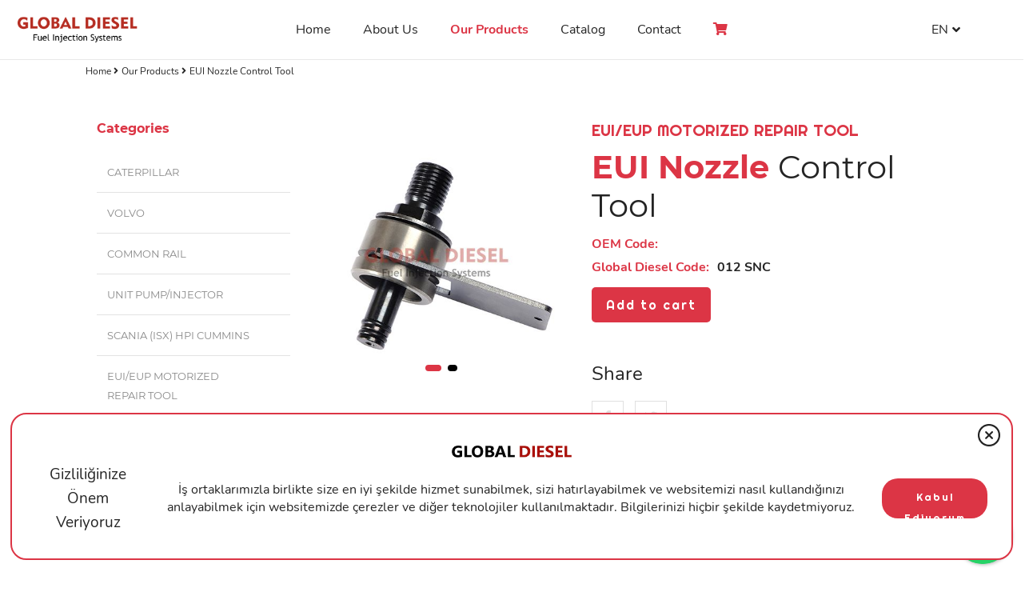

--- FILE ---
content_type: application/javascript
request_url: https://www.global-diesel.com/Content/js/cookie.min.js
body_size: -320
content:
$(document).ready(function(){$.cookie("popup-shown")||($("body").append('<div id="cb-lightbox"><span class="cb-close-button" id="cb-close-button"><picture><source srcset="/Content/img/public/close.webp" type="image/webp"/><img src="/Content/img/public/close.png" width="28" height="28" alt="Global Diesel"></picture></span><div class="cb-logo"><picture><source srcset="/Content/img/public/logo.webp" type="image/webp"/><img src="/Content/img/public/logo.png" width="150" height="15" alt="Global Diesel"></picture></div><div class="flex"><span class="cb-header">Gizliliğinize Önem Veriyoruz</span><p>İş ortaklarımızla birlikte size en iyi şekilde hizmet sunabilmek, sizi hatırlayabilmek ve websitemizi nasıl kullandığınızı anlayabilmek için websitemizde <a href="javascript:;" target="_blank">çerezler</a> ve diğer teknolojiler kullanılmaktadır. Bilgilerinizi hiçbir şekilde kaydetmiyoruz.</p><div id="cb-close-lb" class="cta">Kabul Ediyorum</div></div></div>'),$("#cb-lightbox").fadeIn(),$("#cb-close-lb").on("click",function(){$.cookie("popup-shown",!0,{expires:30}),$("#cb-wrapper").fadeOut(),$("#cb-lightbox").remove()}),$("#cb-close-button").on("click",function(){$.cookie("popup-shown",!0,{expires:30}),$("#cb-wrapper").fadeOut(),$("#cb-lightbox").remove()}))});

--- FILE ---
content_type: application/javascript
request_url: https://www.global-diesel.com/Content/js/pages/product-detail.js
body_size: 323
content:
$(document).ready(function () {

    var swiper = new Swiper('.pro-image .swiper-container', {
        zoom: true,
        pagination: {
            el: '.pro-image .swiper-pagination',
        },
    });


    $('.list-template').on('click', function () {
        $('.pro-list').toggleClass('horizontal');
    })
    $('.filter-icon').on('click', function () {
        $('.product-page').toggleClass('activeFilter');
        $(this).toggleClass('active');
        $('body').removeClass('activeMenu');
    })

    //Stock Status
    var stockStatus = $('.stock-status').attr('data-stock');
    if (stockStatus === "false") {
        $('.is-stock').hide();
        $('.no-stock').show();
    } else {
        $('.is-stock').show();
        $('.no-stock').hide();
    };
    $(function () {
        $(".tabs").tabs();
    });

    var videoUrl = $('.video-content').attr('video-url');

    $('.video-content').append('</span><iframe src="https://www.youtube.com/embed/' + videoUrl + '" frameborder="0" allow="accelerometer; autoplay; clipboard-write; encrypted-media; gyroscope; picture-in-picture" allowfullscreen></iframe>');


    $('#comment').validate({
        rules: {
            nameSurname: {
                required: true,
                minlength: 3
            },
            mail: {
                required: true,
                email: true
            },
            textarea: {
                required: true,
                minlength: 20
            },
            cb1: "required"
        },
        ignore: '',
        errorPlacement: function (error, element) {
            return false;
        },
        focusInvalid: false,
        invalidHandler: function (form, validator) {

            if (!validator.numberOfInvalids())
                return;

            $('html, body').animate({
                scrollTop: $(validator.errorList[0].element).offset().top - 100
            }, 500);

        },
        highlight: function (element) {
            $(element).parent().addClass("checkbox-error");
        },
        unhighlight: function (element) {
            $(element).parent().removeClass("checkbox-error");
        }
    });

    var offerProduct = new Swiper('.offer-product .swiper-container', {
        slidesPerView: 1,
        spaceBetween: 10,
        preloadImages: false,
        lazy: true,
        navigation: {
            nextEl: '.offer-product .swiper-button-next',
            prevEl: '.offer-product .swiper-button-prev',
        },
        pagination: {
            el: '.offer-product .swiper-pagination',
            clickable: true,
        },
        breakpoints: {
            640: {
                slidesPerView: 1,
                spaceBetween: 10,
            },
            768: {
                slidesPerView: 2,
                spaceBetween: 10,
            },
            1300: {
                slidesPerView: 3,
                spaceBetween: 10,
            },
        }
    });
})

--- FILE ---
content_type: application/javascript
request_url: https://www.global-diesel.com/Content/js/wp/wp.min.js
body_size: -633
content:
$(document).ready(function () { var t = $("#wpButton").attr("data-phone"), o = $("#wpButton").attr("data-popupMessage"), a = $("#wpButton").attr("data-message"), e = $("#wpButton").attr("data-headerTitle"); $("#wpButton").venomButton({ phone: t, popupMessage: o, message: a, showPopup: !0, position: "right", linkButton: !1, showOnIE: !1, headerTitle: e, headerColor: "#25d366", backgroundColor: "#25d366", buttonImage:'<img src="/Content/img/public/whatsapp.svg" alt="Global diesel whatsapp"/>'})});

--- FILE ---
content_type: application/javascript
request_url: https://www.global-diesel.com/Content/js/pages/cart.js
body_size: -356
content:
var cart = {

    posturl: '',

    init: function () {

        this.posturl = $("#hdAddCartUrl").val();

        $("body").on("click", ".addToCart", function () {
            var elem = $(this);
            cart.updateCart(elem, 1);
        })

        $("body").on("click", ".removeCart", function () {
            var elem = $(this);
            cart.updateCart(elem, 2);
        })

    },

    updateCart: function (elem, type) {
        
        var productId = elem.attr("data-id");

        if (productId) {

            $.ajax({
                type: 'POST',
                url: cart.posturl,
                data: { id: productId, type: type },
                success: function (response) {

                    Swal.fire({
                        icon: response.status ? 'success' : 'error',
                        showConfirmButton: false,
                        timer: 1000
                        //title: message,
                    }).then(function () {
                        if (type == 2) {
                            $(elem).closest("tr").remove();
                        }
                    })
                    $("#cartCount").html("(" + response.data + ")");
                },
                error: function (a, b, c) {
                    Swal.fire({
                        icon: 'error',
                        showConfirmButton: false,
                        timer: 1000
                    })

                    console.log("Error", a, b, c);
                }
            });

        }
    }
};
$(function () {

    cart.init();

})

--- FILE ---
content_type: application/javascript
request_url: https://www.global-diesel.com/Content/js/main.min.js
body_size: 2894
content:
function isIE(){var e=window.navigator.userAgent,t=e.indexOf("MSIE ");if(t>0)return parseInt(e.substring(t+5,e.indexOf(".",t)),10);if(e.indexOf("Trident/")>0){var o=e.indexOf("rv:");return parseInt(e.substring(o+3,e.indexOf(".",o)),10)}var i=e.indexOf("Edge/");return i>0&&parseInt(e.substring(i+5,e.indexOf(".",i)),10)}function debouncer(e,t){var o,t=t||30;return function(){var i=this,n=arguments;clearTimeout(o),o=setTimeout(function(){e.apply(i,Array.prototype.slice.call(n))},t)}}function navPosition(){$(window).scrollTop()>=73?$("body").addClass("navScroll"):$("body").removeClass("navScroll")}function check_webp_feature(e){var t=new Image;t.onload=function(){var o=t.width>0&&t.height>0;e(o)},t.onerror=function(){e(!1)},t.src="[data-uri]"}function paralaxBg(){var e=$(".parallax-background");$(window).on("scroll",function(){var t=$(document).scrollTop();e.css({"background-position":"50% "+.4*t+"px"})})}function FacebookShare(e){var t=encodeURIComponent(e),o=screen.width/2-287.5,i=screen.height/2-200,n="http://www.facebook.com/sharer.php?u="+t;window.open(n,"","toolbar=no, location=no, directories=no, status=no, menubar=no, scrollbars=no, resizable=no, copyhistory=no, width=575, height=400, top="+i+", left="+o)}function TwitterShare(e,t){var o=encodeURIComponent(e),i=screen.width/2-250,n=screen.height/2-200,a="https://twitter.com/intent/tweet?text="+encodeURIComponent(t)+"&url="+o;window.open(a,"","toolbar=no, location=no, directories=no, status=no, menubar=no, scrollbars=no, resizable=no, copyhistory=no, width=500, height=400, top="+n+", left="+i)}function PinterestShare(e){var t=encodeURIComponent(e),o=screen.width/2-287.5,i=screen.height/2-200,n="http://pinterest.com/pin/create/button/?url="+t;window.open(n,"","toolbar=no, location=no, directories=no, status=no, menubar=no, scrollbars=no, resizable=no, copyhistory=no, width=575, height=400, top="+i+", left="+o)}var resState;res_state=function(){"use strict";resState=parseInt($(".res-state").css("width"))},showLoading=function(){$(".loadingOverlay").fadeIn()},hideLoading=function(){$(".loadingOverlay").fadeOut()},changeBG=function(){var e=$(".cBg");if(10==resState)for(t=0;t<e.length;t++){o=e[t].getAttribute("data-xs");e[t].style.backgroundImage=null!==o?"url('"+o+"')":"url('"+e[t].getAttribute("data-lg")+"')"}else if(20==resState)for(t=0;t<e.length;t++){o=e[t].getAttribute("data-sm");e[t].style.backgroundImage=null!==o?"url('"+o+"')":"url('"+e[t].getAttribute("data-lg")+"')"}else for(var t=0;t<e.length;t++){var o=e[t].getAttribute("data-lg");e[t].style.backgroundImage="url('"+o+"')"}},imageSize=function(){var e=$(".sizeImage");if(resState<=20)for(t=0;t<e.length;t++){o=e[t].getAttribute("xs-image");e[t].src=null!==o?o:e[t].getAttribute("lg-image")}else for(var t=0;t<e.length;t++){var o=e[t].getAttribute("lg-image");e[t].src=e[t].getAttribute("lg-image")}},window.mobileCheck=function(){var e=!1;return function(t){(/(android|bb\d+|meego).+mobile|avantgo|bada\/|blackberry|blazer|compal|elaine|fennec|hiptop|iemobile|ip(hone|od)|iris|kindle|lge |maemo|midp|mmp|mobile.+firefox|netfront|opera m(ob|in)i|palm( os)?|phone|p(ixi|re)\/|plucker|pocket|psp|series(4|6)0|symbian|treo|up\.(browser|link)|vodafone|wap|windows ce|xda|xiino|android|ipad|playbook|silk/i.test(t)||/1207|6310|6590|3gso|4thp|50[1-6]i|770s|802s|a wa|abac|ac(er|oo|s\-)|ai(ko|rn)|al(av|ca|co)|amoi|an(ex|ny|yw)|aptu|ar(ch|go)|as(te|us)|attw|au(di|\-m|r |s )|avan|be(ck|ll|nq)|bi(lb|rd)|bl(ac|az)|br(e|v)w|bumb|bw\-(n|u)|c55\/|capi|ccwa|cdm\-|cell|chtm|cldc|cmd\-|co(mp|nd)|craw|da(it|ll|ng)|dbte|dc\-s|devi|dica|dmob|do(c|p)o|ds(12|\-d)|el(49|ai)|em(l2|ul)|er(ic|k0)|esl8|ez([4-7]0|os|wa|ze)|fetc|fly(\-|_)|g1 u|g560|gene|gf\-5|g\-mo|go(\.w|od)|gr(ad|un)|haie|hcit|hd\-(m|p|t)|hei\-|hi(pt|ta)|hp( i|ip)|hs\-c|ht(c(\-| |_|a|g|p|s|t)|tp)|hu(aw|tc)|i\-(20|go|ma)|i230|iac( |\-|\/)|ibro|idea|ig01|ikom|im1k|inno|ipaq|iris|ja(t|v)a|jbro|jemu|jigs|kddi|keji|kgt( |\/)|klon|kpt |kwc\-|kyo(c|k)|le(no|xi)|lg( g|\/(k|l|u)|50|54|\-[a-w])|libw|lynx|m1\-w|m3ga|m50\/|ma(te|ui|xo)|mc(01|21|ca)|m\-cr|me(rc|ri)|mi(o8|oa|ts)|mmef|mo(01|02|bi|de|do|t(\-| |o|v)|zz)|mt(50|p1|v )|mwbp|mywa|n10[0-2]|n20[2-3]|n30(0|2)|n50(0|2|5)|n7(0(0|1)|10)|ne((c|m)\-|on|tf|wf|wg|wt)|nok(6|i)|nzph|o2im|op(ti|wv)|oran|owg1|p800|pan(a|d|t)|pdxg|pg(13|\-([1-8]|c))|phil|pire|pl(ay|uc)|pn\-2|po(ck|rt|se)|prox|psio|pt\-g|qa\-a|qc(07|12|21|32|60|\-[2-7]|i\-)|qtek|r380|r600|raks|rim9|ro(ve|zo)|s55\/|sa(ge|ma|mm|ms|ny|va)|sc(01|h\-|oo|p\-)|sdk\/|se(c(\-|0|1)|47|mc|nd|ri)|sgh\-|shar|sie(\-|m)|sk\-0|sl(45|id)|sm(al|ar|b3|it|t5)|so(ft|ny)|sp(01|h\-|v\-|v )|sy(01|mb)|t2(18|50)|t6(00|10|18)|ta(gt|lk)|tcl\-|tdg\-|tel(i|m)|tim\-|t\-mo|to(pl|sh)|ts(70|m\-|m3|m5)|tx\-9|up(\.b|g1|si)|utst|v400|v750|veri|vi(rg|te)|vk(40|5[0-3]|\-v)|vm40|voda|vulc|vx(52|53|60|61|70|80|81|83|85|98)|w3c(\-| )|webc|whit|wi(g |nc|nw)|wmlb|wonu|x700|yas\-|your|zeto|zte\-/i.test(t.substr(0,4)))&&(e=!0)}(navigator.userAgent||navigator.vendor||window.opera),e},$(document).ready(function(){setTimeout(function(){$(".teaser").removeClass("xs-mt-hide")},3e3),$(".addFontColor").each(function(){var e,t=$(this).text().split(" ");if(t.length>1){e=["<b>"];for(var o=0;o<t.length;o++)e.push(t[o]),o+1==Math.round(t.length/2)&&e.push("</b>")}e&&e.length>0&&$(this).html(e.join(" "))}),$("header").mouseover(function(){$(this).addClass("hover")}).mouseout(function(){$(this).removeClass("hover")}),res_state(),changeBG(),navPosition(),imageSize(),paralaxBg(),$(window).resize(debouncer(function(e){res_state(),changeBG(),imageSize()})),1==mobileCheck()&&$("html").addClass("mobile"),0!=isIE()&&($("body").addClass("ie"+isIE()),$(".lazyBg").removeClass("lazyBg")),check_webp_feature(function(e){e?$("html").addClass("webp"):$("html").addClass("no-webp")}),$(window).scroll(function(){navPosition()}),$(".menuButton .menuIco").on("click",function(){$("body").toggleClass("activeMenu"),$(".product-page").removeClass("activeFilter"),$(".filter-icon").removeClass("active")}),$(".subMenuButton").on("click",function(){$(this).parent().hasClass("active")?($("header li ul").slideUp(),$("header li").removeClass("active")):($("header li ul").slideUp(),$("header li").removeClass("active"),$(this).parent("li").addClass("active"),$(this).parent("li").find("ul").slideToggle())}),$(".accordion").accordion({collapsible:!0,active:!1,heightStyle:"content"}),$(".fileInput input[type=file]").change(function(){$(this).next().html($(this).val()),$(".fileText").text($(this).val())}),$(".scroolTop").on("click",function(){$("html, body").animate({scrollTop:0},500)}),$(window).resize(function(){resState>=50&&$("header ul li ul").css("display","")}),$("body").on("click",".fbShare",function(){var e=$(this).attr("share-url");e||(e=window.location.toString()),FacebookShare(e)}),$("body").on("click",".twShare",function(){var e=$(this),t=e.attr("share-url"),o=e.attr("share-text");t||(t=window.location.toString()),o||(o="Daha fazla."),TwitterShare(t,o)}),$("body").on("submit","#frmNewsletter",function(){var e=$(this),t=e.attr("data-action"),o=e.serialize();(function(e){return/^(([^<>()\[\]\\.,;:\s@"]+(\.[^<>()\[\]\\.,;:\s@"]+)*)|(".+"))@((\[[0-9]{1,3}\.[0-9]{1,3}\.[0-9]{1,3}\.[0-9]{1,3}\])|(([a-zA-Z\-0-9]+\.)+[a-zA-Z]{2,}))$/.test(String(e).toLowerCase())})(e.find('input[name="Email"]').val())&&$.ajax({type:"POST",url:t,data:o,cache:!1,success:function(e){Swal.fire({icon:"success",showConfirmButton:!1,timer:1500})},error:function(e,t,o){Swal.fire({icon:"error",showConfirmButton:!1,timer:1500}),console.log("Error",e,t,o)}})})});